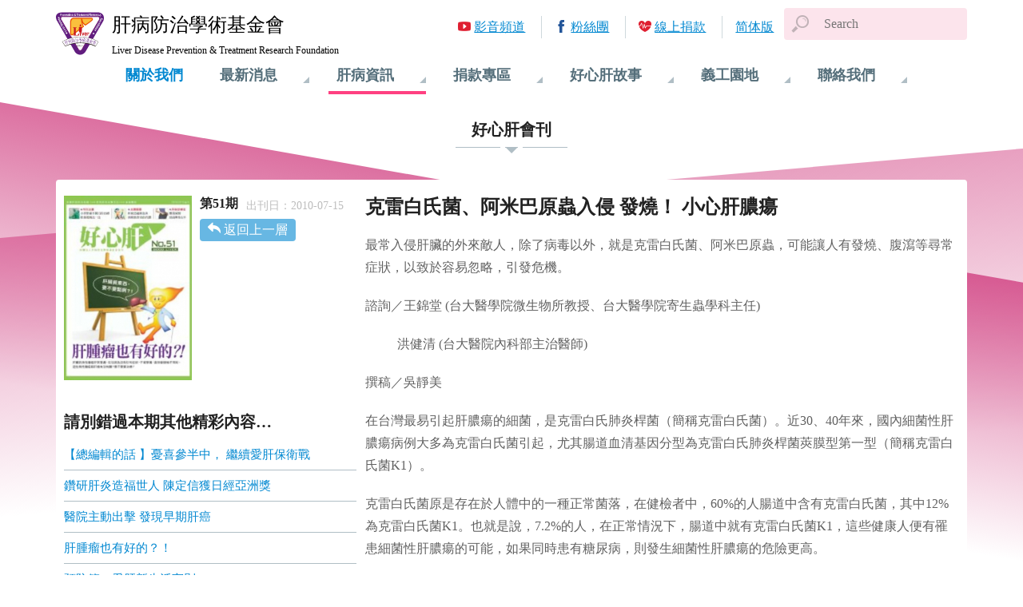

--- FILE ---
content_type: text/html; charset=utf-8
request_url: https://liver.org.tw/journalView.php?cat=28&sid=434&page=7
body_size: 21991
content:
<!DOCTYPE html>
<html lang="zh-tw">

<head>
<meta charset="utf-8">
<meta http-equiv="X-UA-Compatible" content="IE=Edge, chrome=1">
<meta name="viewport" content="width=device-width, initial-scale=1.0, shrink-to-fit=no">
<meta name="format-detection" content="telephone=no">


<link rel="apple-touch-icon" sizes="180x180" href="images/favicons/apple-touch-icon.png">
<link rel="icon" type="image/png" sizes="32x32" href="images/favicons/favicon-32x32.png">
<link rel="icon" type="image/png" sizes="194x194" href="images/favicons/favicon-194x194.png">
<link rel="icon" type="image/png" sizes="192x192" href="images/favicons/android-chrome-192x192.png">
<link rel="icon" type="image/png" sizes="16x16" href="images/favicons/favicon-16x16.png">

<link rel="mask-icon" href="images/favicons/safari-pinned-tab.svg" color="#5bbad5">
<link rel="shortcut icon" href="images/favicons/favicon.ico">

<meta name="theme-color" content="#ffffff">

<title>好心肝會刊 | 肝基會</title>
<meta name="keywords" content="肝病,肝硬化,肝癌,B肝,C肝,B型肝炎,C型肝炎,肝炎,篩檢,偏鄉篩檢,保肝,保肝全壘打,肝功能,口服藥,疫苗,B肝疫苗,艾百樂,夏奉寧,賀肝樂,肝基會" />
<meta name="description" content="肝病防治學術基金會以消滅肝病為最終目標。致力宣傳肝病防治知識達到教育意義，從事研究肝病治療方法不斷創新醫療。讓我們及子孫擁有更健康的未來。請一起加入打擊肝病的行列。" />

<!-- Global site tag (gtag.js) - Google Analytics -->
<script async src="https://www.googletagmanager.com/gtag/js?id=UA-92055720-5"></script>
<script>
  window.dataLayer = window.dataLayer || [];
  function gtag(){dataLayer.push(arguments);}
  gtag('js', new Date());

  gtag('config', 'UA-92055720-5' ,{ 'page_path': location.pathname + location.search });
</script>

<link rel="stylesheet" href="css/bundle.min.css?timestamp=20180209">


<link rel="stylesheet" href="css/pages/journalView.min.css">

<meta property="og:title" content="克雷白氏菌、阿米巴原蟲入侵  發燒！ 小心肝膿瘍"/>
<meta property="og:site_name" content="肝病防治學術基金會"/>	
<meta property="og:description" content="最常入侵肝臟的外來敵人，除了病毒以外，就是克雷白氏菌、阿米巴原蟲，可能讓人有發燒、腹瀉等尋常症狀，以致於容易忽略，引發危機。諮詢／王錦堂 (台大醫學院微生物所教授、台大醫學院寄生蟲學科主任)     洪健清 (台大醫院內科部主治醫師)撰稿／吳靜美在台灣最易引起肝膿瘍的細菌，是克雷白氏肺炎桿菌（簡稱克雷白氏菌）。近30、40年來，國內細菌性肝膿瘍病例大多為克雷白氏菌引起，尤其腸道血清基因分型為克雷白氏肺炎桿菌莢膜型第一型（簡稱克雷白氏菌K1）。克雷白氏菌原是存在於人體中的一種正常菌落，在健檢者中，..." />

<meta property="og:image" content="//www.liver.org.tw/uploadfile/fileperiod_news01_category/1_1520568143S2.jpg" />

</head>

<body class="hepatopathyInfo">
	<div class="container">
		
<header class="header">
	<span class="nav-toggle"></span>
	<a href="index.php" class="logo">
		<span class="cht">肝病防治學術基金會</span>
		<span class="eng">Liver Disease Prevention &amp; Treatment Research Foundation</span>
	</a>
	<div class="searchArea">
		<form name="search" id="search" method="GET" action="search.php"  accept-charset="utf-8">
		<!--input  type="text" id="q"  value="關鍵字搜尋" onfocus="if (this.value=='關鍵字搜尋') { this.value=''; }" onblur="if (this.value=='') { this.value='關鍵字搜尋'; }" />
		<input name="" type="image" src="images/btn/search.gif" alt="搜尋" align="absmiddle" style="*margin-left: 5px !important;"  onclick="javascript:$(this).parents('form').submit();"-->
		<span class="searchToggle"></span>
		<input type="text" id="q" name="q" class="form-control searchInput" placeholder="Search" >
		</form>
	</div>
	<div class="nav">
		<div class="nav-body">

			<div class="nav-block ">
				<h3 class="nav-item"><a href="aboutUs.php">關於我們</a></h3>
			</div>
			<div class="nav-block ">
				<h3 class="nav-item">最新消息</h3>
				<ul class="nav-subItem">
<li><a href='newsList.php?cat=9'>肝基會公告</a></li>
<li><a href='newsList.php?cat=3'>最新消息</a></li>
<li><a href='newsList.php?cat=7'>認識基金會</a></li>
<li><a href='newsList.php?cat=4'>許金川專欄</a></li>
<li><a href='newsList.php?cat=2'>篩檢活動</a></li>
<li><a href='newsList.php?cat=1'>衛教講座</a></li>
	
				</ul>
			</div>
			<div class="nav-block current">
				<h3 class="nav-item">肝病資訊</h3>
				<ul class="nav-subItem">
					<li><a href="knowledgeList.php">肝病知識</a></li>
					<li><a href="journalList.php">好心肝會刊</a></li>
					<li><a href="LPHEManualList.php">保肝衛教手冊</a></li>
					<li><a href="HEVideoList.php">衛教影音</a></li>
					<li><a href="liveEventList.php">肝病活動</a></li>
				</ul>
			</div>
			<div class="nav-block ">
				<h3 class="nav-item">捐款專區</h3>
				<ul class="nav-subItem">

					<li><a href="donateWay.php">捐款方式</a></li>
					<li><a href="https://donation.sinopac.com/OnlineSinoPac/OnlineSinopac/ProjList?OrgID=O003" target="_new">線上捐款</a></li>
					<li><a href="donateList.php">捐款名單</a></li>
<li><a href='raiseList.php?cat=1'>勸募專案公告</a></li>
				</ul>
			</div>
			<div class="nav-block ">
				<h3 class="nav-item">好心肝故事</h3>
				<ul class="nav-subItem">
<li><a href='storyList.php?cat=2'>好心肝服務中心</a></li>
<li><a href='storyList.php?cat=1'>好心肝故事</a></li>
	
				</ul>
			</div>
			<div class="nav-block ">
				<h3 class="nav-item">義工園地</h3>
				<ul class="nav-subItem">
					<li><a href="volunteersBrief.php">義工團簡介</a></li>
					<li><a href="volunteersEventList.php">義工活動</a></li>
					<li><a href="join.php">我要參加</a></li>
				</ul>
			</div>
			<div class="nav-block ">
				<h3 class="nav-item">聯絡我們</h3>
				<ul class="nav-subItem">
					<li><a href="comment.php">我要留言</a></li>
					<li><a href="contactInfo.php">聯絡資訊</a></li>
				</ul>
			</div>
			<ul class="quickLinks">
				<li class="link-video"><a href="https://www.youtube.com/user/Liverorg" target="_blank">影音頻道</a></li>
				<li class="link-fb"><a href="https://www.facebook.com/liverhealth" target="_blank">粉絲團</a></li>
				<li class="link-donate"><a href="https://donation.sinopac.com/OnlineSinoPac/default.aspx?id=O003" target="_new">線上捐款</a></li>
				
<li class='lang-chi'><a href='//www.liver.org.tw/journalView.php?lang=zh-CN&page=7&cat=28&sid=434'>简体版</a></li>			</ul>
		</div>
	</div>
</header>

		
<main class="main journalView">
		<h2 class="page-title"><span>好心肝會刊</span><small>肝病資訊</small></h2>
	<article class="article">
		<section class="article-header">
			<img srcset="uploadfile/fileperiod_news01_category/1_1520568143S1.jpg 270w,
						 uploadfile/fileperiod_news01_category/1_1520568143S2.jpg 540w" sizes="(max-width: 48em) 0vw, 160px" alt="">
			<h3>第51期</h3>
						<p class="publish">出刊日：2010-07-15</p>
						<a href="journalList.php?page=7" class="return">返回上一層</a>
		</section>
		
		<section class="article-context">
					<h1>克雷白氏菌、阿米巴原蟲入侵  發燒！ 小心肝膿瘍</h1>
			<p><p>最常入侵肝臟的外來敵人，除了病毒以外，就是克雷白氏菌、阿米巴原蟲，可能讓人有發燒、腹瀉等尋常症狀，以致於容易忽略，引發危機。</p>

<p>諮詢／王錦堂 (台大醫學院微生物所教授、台大醫學院寄生蟲學科主任)</p>

<p>&nbsp; &nbsp; &nbsp; &nbsp; &nbsp; 洪健清 (台大醫院內科部主治醫師)</p>

<p>撰稿／吳靜美</p>

<p>在台灣最易引起肝膿瘍的細菌，是克雷白氏肺炎桿菌（簡稱克雷白氏菌）。近30、40年來，國內細菌性肝膿瘍病例大多為克雷白氏菌引起，尤其腸道血清基因分型為克雷白氏肺炎桿菌莢膜型第一型（簡稱克雷白氏菌K1）。</p>

<p>克雷白氏菌原是存在於人體中的一種正常菌落，在健檢者中，60%的人腸道中含有克雷白氏菌，其中12%為克雷白氏菌K1。也就是說，7.2%的人，在正常情況下，腸道中就有克雷白氏菌K1，這些健康人便有罹患細菌性肝膿瘍的可能，如果同時患有糖尿病，則發生細菌性肝膿瘍的危險更高。</p>

<p>細菌性肝膿瘍的高危險群，是腸道中帶有克雷白氏菌K1的人，其次是糖尿病患。目前醫界已有克雷白氏菌K1的簡單檢驗方式，疫苗也在研發中，在大家努力防治Ｂ型肝炎，並因此逐漸減少的現在，若能再針對糖尿病患做腸道克雷白氏菌K1的篩檢，肝病防治效果會更好，一年可減少一半以上細菌性肝膿瘍的發生。</p>

<p><strong>細菌性肝膿瘍易致命</strong></p>

<p>至於存在腸道中的克雷白氏菌，如果腸道發炎、破裂，就易侵入肝臟；一般腸道菌落也可能進入血液，除了糖尿病患之外，通常免疫功能正常者可成功予以清除，部分無法完全清除的菌落（尤其是K1型）會隨著門脈循環到肝臟，肝臟的清除功能會攔截下來，若又有部分無法清除而一直留在肝臟，就可能引起細菌性肝膿瘍。細菌性肝膿瘍最常見的症狀是發燒，但很容易被誤為感冒等其他疾病，而忽略肝的問題；嚴重者會有發冷症狀，部分患者會覺得右上腹悶痛。</p>

<p>克雷白氏菌引起的細菌性肝膿瘍，6%會併發腦膜炎，12%會併發眼球炎或眼內炎，身上其他地方也可能引起膿瘍，死亡率約在5%～10%。據統計，一旦併發腦膜炎，除非及早發現並正確積極治療，否則70%可能成為植物人，死亡率為10%；而併發眼球炎的患者若未能及早正確治療，短時間內的失明率超過一半以上，甚至兩眼全盲，因此細菌性肝膿瘍有很高的危險。</p>

<p><strong>衛生差者易染阿米巴原蟲</strong></p>

<p>提起寄生蟲感染，一般人都會聯想到這是落後國家的疾病，先進國家不會有，那可不一定！</p>

<p>最常見的阿米巴原蟲傳染途徑，是糞口傳染，痢疾阿米巴原蟲囊體會存在於受感染者的糞便中，若不小心吃進了被痢疾阿米巴原蟲囊體污染的飲水或食物，就會受到感染。因此，最容易感染阿米巴原蟲的，是在衛生環境不好的地區或國家，尤其是衛生下水道設施不完善、乾淨飲水不多的地方，例如低度開發或開發中國家，所以阿米巴原蟲盛行於中南美洲、非洲、東南亞一帶。</p>

<p>但在先進國家衛生設施完善，卻仍不乏阿米巴原蟲感染的病例，有很多原因，如：免疫力不全的病患。</p>

<p><strong>先進國家不乏阿米巴原蟲病例</strong></p>

<p>90%的阿米巴原蟲感染不會有症狀，卻能帶原很長一段時間，50%的感染者可帶原1年以上，因此來自落後地區的移民或外勞，如果原本已受到感染，在衛生良好的地方雖然不太會經由糞口傳染，但如果正好擔任食物處理的人，例如廚師或家庭幫傭，就可能因此傳染他人。</p>

<p>其次，住療養院、精神教養院等團體生活的地方，如果其中有些人曾受感染，是另一個容易持續傳染的場所，因此衛生署疾病管制局在這些地方常會有定期篩檢。</p>

<p>阿米巴原蟲是法定傳染病，近20年來，先進國家如日本留意到一個現象，就是男同志感染阿米巴原蟲的病例，比一般人、甚至性工作者高出許多，西方國家如美國、加拿大等也有相同現象。研究認為，可能與舌肛吻、口交等有關。台灣近十多年來也發現了相同的問題，在衛生署疾管局接獲的報告病例中，每年男同志幾乎都佔了一半以上，日本更有8成以上的病例是來自男同志。</p>

<p>另外，到落後地區旅遊、探親，也可能受到感染帶回台灣，但以國內衛生條件良好的情況下，不太容易再人傳人，除非是負責食物處理者、或有舌肛吻等性交行為的人。</p>

<p><strong>腹瀉發燒&nbsp;</strong><strong>小心肝膿瘍</strong></p>

<p>當阿米巴原蟲的囊體被吃下肚，囊體脫囊後，營養體會侵犯到大腸，隨血液循環最常到的地方就是肝臟，因此最早可能發生大腸潰瘍、接著出現肝膿瘍，少數還會跑到肺臟、腦部、升降結腸、肛門等部位，引起身上多處化膿。肝臟是個無聲的器官，因此常被忽略，而先看到其他症狀，肝膿瘍往往已經很大了才被發現；一旦造成腸穿孔或肝膿瘍破裂，易引起腹膜炎，是一個很危險的疾病。</p>

<p>通常最明顯的症狀是腹瀉及發燒，但有很高的比率只有肝膿瘍、卻沒有腸道症狀，且1/3不會發燒，有些人以為腹部不適是胃潰瘍而自己買胃藥吃，一旦肝膿瘍變大甚至破裂，就可能引起生命危險。此外，肝膿瘍若靠近橫膈膜，可能引起肋膜積水而出現咳嗽或呼吸時胸痛等肺症狀；靠近肝臟中央較不易診斷，可能只出現長時間的發燒；壓迫膽管者，則可能出現黃疸。</p>

<p><strong>超音波讓肝膿瘍無所遁形</strong></p>

<p>不論是阿米巴原蟲或克雷白氏菌，對肝臟的影響主要都是肝膿瘍，可能引起發燒、上腹部不適等症狀。肝膿瘍的診斷並不困難，若有不知名的發燒，且沒有任何感冒症狀，就要懷疑有實質臟器的問題，腹部超音波檢查很容易診斷。</p>

<p>至於肝膿瘍的病原檢驗，若懷疑是阿米巴原蟲感染，因為它是糞口感染，所以最直接的檢驗方式是糞便檢查，但檢出率只有50%；血液抗體檢查的診斷率為70%，但只能知道患者曾受過感染，無法判斷目前是否受到感染；最精確的試劑抗原檢驗，檢出率可達90%～95%，但價格昂貴，只有衛生署疾管局及台大醫院才有，一般民眾也不一定需要使用。</p>

<p>白血球等血液檢查、血液培養等，則可檢驗出是否為克雷白氏菌造成的細菌性肝膿瘍。患者經過胸部Ｘ光、腹部超音波、尿液等檢查，即可很容易被診斷出來。</p>

<p><strong>及早診斷&nbsp;</strong><strong>治癒不難</strong></p>

<p>治療阿米巴原蟲引起的肝膿瘍，最初一定會併用兩種抗生素，其中一種即可殺死阿米巴原蟲。肝膿瘍約在用藥後10～14天即可治癒，但肝膿瘍痕跡要好多年才可能消失。不過，治療後阿米巴原蟲囊體仍可能持續留在大腸，等藥效一過，囊體又脫囊，使疾病復發，因此在肝膿瘍病情結束後，必須再服用一種清除腸道阿米巴原蟲的藥物，避免疾病再度復發。</p>

<p>而克雷白氏菌K1引起的細菌性肝膿瘍，可在超音波指引下引流，加上抗生素的使用，即可治癒。但要特別注意是否有眼球炎及腦膜炎等併發症，如有，必須使用更強效的抗生素；眼球炎若已非常嚴重，甚至必須手術摘除病眼，以免影響另一個眼睛、或造成敗血性休克。</p>

<p>細菌性肝膿瘍痊癒後，一般健康的人或輕微糖尿病患者不太會再復發，一項研究發現，再度復發者，往往是糖尿病未好好控制、或免疫嚴重缺損的患者；而原有膽道疾病、或肝臟疾病未好好治療者，也比較容易再發病。<strong>&nbsp;</strong></p>

<p><strong>◎&nbsp;</strong><strong>為何肝臟感染克雷白氏菌，容易影響眼睛？</strong></p>

<p>一名發燒的患者，本以為感冒而不以為意，後因視力模糊就醫，警覺性很高的眼科醫師轉介他接受超音波、電腦斷層掃描等檢查，果然發現患者有不小的肝膿瘍，且檢驗分型確定為最容易造成細菌性肝膿瘍的克雷白氏菌K1。</p>

<p>克雷白氏菌引起的細菌性肝膿瘍，最易引起的併發症是眼球炎，為何如此，目前醫界仍在研究中，可能與是細菌與眼球分子表面結合力較強、組織構造容易結合有關。</p>

<p>病人最早可能感覺視力模糊、對距離及定位等視覺異常，若未能及早正確治療，病人可能在很短的時間內即失明，因此醫師及患者的警覺很重要，若突然視力異常且有發燒現象，就得特別小心。<strong>&nbsp;</strong></p>

<p><strong>◎&nbsp;</strong><strong>預防之道即常保衛生、控制疾病</strong></p>

<p>保持良好衛生習慣、常洗手，是預防阿米巴原蟲感染最好的方法。到落後、衛生環境較差的地區旅遊時，吃的東西務必煮熟、少生食，水果則以要剝皮者較好；而男同志則最好避免口交，尤其是舌肛吻。</p>

<p>至於克雷白氏菌K1引起細菌性肝膿瘍，目前並沒有很好的預防方法，只能提高警覺、早期診斷，控制糖尿病是首要任務。未來若能有效篩檢及疫苗研發出來，腸道中存在有克雷白氏菌K1且患有糖尿病的患者，可先注射疫苗預防。</p>

<hr />
<p><strong>Q：吃煮熟的食物，是不是就不會感染阿米巴原蟲？</strong></p>

<p>A：是的，阿米巴原蟲很容易被高溫殺死，只要把食物煮熟再吃，就不必擔心受到感染。</p>

<p><strong>Q：肝炎的病人更容易感染阿米巴原蟲和克雷氏菌嗎？</strong></p>

<p>A：不論是阿米巴原蟲和克雷白氏菌引起的肝膿瘍，對於單純的慢性肝炎患者來說，感染的風險和一般人並無兩樣，但是免疫系統不好的患者受感染的風險較高。不過急性病毒性肝炎的患者，比較容易罹患肝膿瘍，機率是一般人的2～3倍；肝硬化的患者發生肝膿瘍的機率更高，也算是高危險群，要特別注意。</p>
</p>
				
			<div class="socialShare">
				<a href="javascript: void(window.open('http://www.facebook.com/share.php?u='.concat(encodeURIComponent(location.href))));" class="facebook">Facebook</a>
				<a href="javascript: void(window.open('https://plus.google.com/share?url='.concat(encodeURIComponent(location.href))));" class="googlePlus">Google+</a>
				<a href="javascript: void(window.open('http://twitter.com/home/?status='.concat(encodeURIComponent(document.title)) .concat(' ') .concat(encodeURIComponent(location.href))));" class="twitter">Twitter</a>
				<a href="javascript:(function(){window.open('http://v.t.sina.com.cn/share/share.php?title='+encodeURIComponent(document.title)+'&url='+encodeURIComponent(location.href));})()" class="sinaweibo">微博</a>
			</div>
		  
		</section>
		
				<section class="toc">
			<h4>請別錯過本期其他精彩內容…</h4>
			<ul>
								<li><a href="journalView.php?cat=28&sid=419&page=7">【總編輯的話 】憂喜參半中， 繼續愛肝保衛戰</a></li>
								<li><a href="journalView.php?cat=28&sid=420&page=7">鑽研肝炎造福世人  陳定信獲日經亞洲獎</a></li>
								<li><a href="journalView.php?cat=28&sid=421&page=7">醫院主動出擊  發現早期肝癌</a></li>
								<li><a href="journalView.php?cat=28&sid=424&page=7">肝腫瘤也有好的？！</a></li>
								<li><a href="journalView.php?cat=28&sid=425&page=7">預防篇：愛肝新生活守則</a></li>
								<li><a href="journalView.php?cat=28&sid=426&page=7">藝人李鑼心情分享  為了家人，身體保養不可少</a></li>
								<li><a href="journalView.php?cat=28&sid=429&page=7">杯底毋通飼金魚  酒精性肝炎的代價</a></li>
								<li><a href="journalView.php?cat=28&sid=432&page=7">體重減輕  別高興得太早！</a></li>
								<li><a href="journalView.php?cat=28&sid=437&page=7">不開刀的治療抉擇   小型肝癌  栓塞、電燒比一比</a></li>
								<li><a href="journalView.php?cat=28&sid=438&page=7">人有天性，肝炎也有！</a></li>
								<li><a href="journalView.php?cat=28&sid=440&page=7">左上腹痛，胰臟在作祟</a></li>
								<li><a href="journalView.php?cat=28&sid=441&page=7">脾臟腫大，預告肝硬化？</a></li>
								<li><a href="journalView.php?cat=28&sid=445&page=7">膽囊石膽息肉知多少</a></li>
								<li><a href="journalView.php?cat=28&sid=448&page=7">抽血說出「肝」心聲</a></li>
							</ul>
		</section>
				
	</article>
	</main>

		<footer class="footer">
	<div class="footer-content">
		<ul class="footer-quickLinks">
			<li><a href="http://ghm.tw/index.php">好心肝健康管理中心</a></li>
			<li><a href="http://www.goodliver.org.tw/">好心肝基金會</a></li>
			<li><a href="http://www.glc.tw/">好心肝門診中心</a></li>
			<li><a href="https://www.twhealth.org.tw/">全民健康基金會</a></li>
		</ul>
		<p class="copyright">財團法人肝病防治學術基金會 版權所有</p>
		<address>地址：100 台北市公園路30-1號 6樓</address>
		<p class="tel">服務專線：<a href="tel:0800-000-583">0800-000-583</a></p>
		<div class="trust">
		
			<a href="http://www.globaltrust.com.tw/trustseal/seal.asp?id=1434579380&website=www_liver_org_tw" target="_blank"><img src="images/gd_seal.gif" alt=""></a>
			<a href="http://www.globaltrust.com.tw/trustseal/seal.asp?id=1434579380&website=www_liver_org_tw" target="_blank"><img src="images/globaltrust_seal.gif" alt=""></a>
		</div>
	</div>
</footer>

	</div>
<script src="js/bundle.min.js?timestamp=20180209" data-pace-options='{"ajax": false, "restartOnPushState": false, "restartOnRequestAfter": false}'></script>

</body>
</html>

--- FILE ---
content_type: text/css
request_url: https://liver.org.tw/css/pages/journalView.min.css
body_size: 1747
content:
@charset "UTF-8";.toc a::before{font-family:liver,my-sans-serif;font-style:normal;font-variant:normal;font-weight:400;-webkit-font-smoothing:antialiased;-moz-osx-font-smoothing:grayscale;text-decoration:none;text-transform:none;vertical-align:baseline;line-height:normal}.toc ul{padding:0;margin:0;list-style:none}.toc ul li{padding-left:0;margin-left:0;list-style:none}.journalView .article{margin-bottom:0}.journalView .article-header h3{margin-bottom:0}.journalView .article-header .publish{font-size:.875rem}.toc h4{font-size:1.25rem;margin-bottom:.625rem}.toc ul{display:block}.toc li{border-bottom:solid 1px #b0bec5;display:block}.toc a{display:block;padding:.625rem 0;font-size:.9375rem;line-height:1.2}.toc a::before{content:"\e00f"}@media only screen and (min-width:48.0625em){.journalView .article-header{margin-bottom:1.875rem}.journalView .article-header img{width:160px;float:left}.journalView .article-header a,.journalView .article-header h3,.journalView .article-header p{margin-left:.625rem;display:block;float:left}.journalView .article-header .publish{color:#bdbdbd}.toc{width:32.71924%;float:left;margin-right:.92114%;clear:left}.toc a::before{display:none}}@media only screen and (max-width:48em){.journalView .article-header img{display:none}.journalView .article-header a,.journalView .article-header h3,.journalView .article-header p{color:#fff;text-align:center}.journalView .article-header h3{color:#fff;text-align:center}.journalView .article-header .publish{color:#fff;text-align:center}.journalView .article-context{margin-bottom:2.5rem}.toc h4{text-align:center}.toc a{padding-right:1rem;min-height:3rem;position:relative}.toc a::before{transform:scale(.6);position:absolute;z-index:1;right:0;top:.625rem;opacity:.5}}

--- FILE ---
content_type: image/svg+xml
request_url: https://liver.org.tw/images/facebook.svg
body_size: 684
content:
<?xml version="1.0" encoding="utf-8"?>
<!-- Generator: Adobe Illustrator 16.0.3, SVG Export Plug-In . SVG Version: 6.00 Build 0)  -->
<!DOCTYPE svg PUBLIC "-//W3C//DTD SVG 1.1//EN" "http://www.w3.org/Graphics/SVG/1.1/DTD/svg11.dtd">
<svg version="1.1" id="Capa_1" xmlns="http://www.w3.org/2000/svg" xmlns:xlink="http://www.w3.org/1999/xlink" x="0px" y="0px"
	 width="64px" height="64px" viewBox="0 0 64 64" enable-background="new 0 0 64 64" xml:space="preserve">
<path fill="#3A559F" d="M0,0v64h34.084V39.278h-8.332V29.186h8.332V20.71c0-6.164,4.997-11.161,11.161-11.161h8.71v9.075h-6.232
	c-1.959,0-3.547,1.588-3.547,3.546v7.015h9.623l-1.33,10.092h-8.293V64H64V0H0z"/>
</svg>
